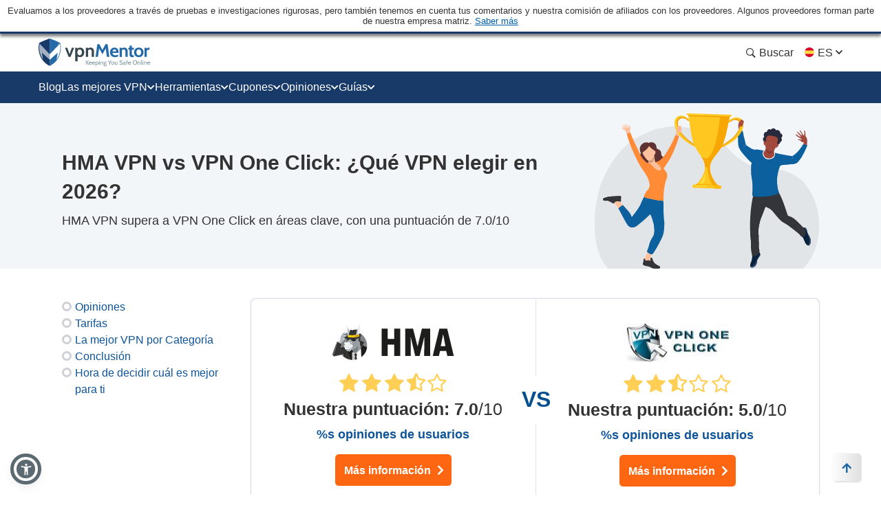

--- FILE ---
content_type: image/svg+xml
request_url: https://es.vpnmentor.com/wp-content/uploads/2019/07/HMA-VPN-Hor.svg
body_size: 4853
content:
<svg id="HMA" xmlns="http://www.w3.org/2000/svg" viewBox="0 0 640 140"><path d="M411,86.14c.29-1,.61-2,.85-2.94q7.32-30.08,14.58-60.15c.42-1.73,1-2.39,2.93-2.37,8.66.12,17.31.06,26,.06h2.26V122.27H435.23q.42-34.74.86-69.34l-.52-.15a20.42,20.42,0,0,0-.67,1.95c-5.3,21.62-10.62,43.24-15.81,64.89-.53,2.21-1.32,3-3.62,2.85-4.38-.21-8.77-.06-13.28-.06-5.5-23.23-11-46.3-16.43-69.37l-.58.05c.23,23,.46,46,.69,69.15H365.25V20.84c.8,0,1.55-.1,2.31-.1,8,0,16,.07,24.05-.06,2,0,2.66.61,3.11,2.42q7.44,30.15,15,60.26c.24.94.53,1.86.8,2.78Z" style="fill:#1d1d1b"/><path d="M277.82,20.85h22.41c0,.85.14,1.67.14,2.48,0,11.15.05,22.3,0,33.44,0,2,.6,2.5,2.52,2.47,6.32-.11,12.63,0,18.95,0h2.35V20.87h22.68V122.28H324.27V80H300.46v42.21H277.82Z" style="fill:#1d1d1b"/><path d="M491.52,20.74c9.36,0,18.43,0,27.5,0,1.62,0,1.57,1.1,1.8,2.08q5.49,22.64,11,45.26,6.29,26,12.55,52.09c.16.67.27,1.35.46,2.27H532.66c-3.26,0-6.53-.1-9.79,0-1.56.07-2.06-.53-2.36-1.94-1-5-2.28-10-3.3-15-.29-1.45-.94-1.79-2.29-1.78q-9.57.07-19.15,0c-1.37,0-2,.37-2.29,1.79-1.16,5.55-2.46,11.06-3.74,16.7H466.85C475.07,88.43,483.27,54.67,491.52,20.74ZM513.9,85.89c-2.74-14.43-5.44-28.68-8.14-42.94h-.67c-2.85,14.24-5.69,28.49-8.57,42.93Z" style="fill:#1d1d1b"/><path d="M163.08,136.39a52.05,52.05,0,0,1-22.64-8.91c1.26-6.22,3-12.29,4.44-18.6a9.62,9.62,0,0,1-4.44,2.51c-13.15,4-26.63,7.66-40.12,11.27l-5.11-5.25c.63-1.69,6.7-1.59,6.7-4,4-13.68,8-27.36,12-41,.77-1.11-1.78-3.23-.82-3.37,5.44,2.46,10.7,5.35,16.14,7.85.82.29.87.92.72,1.59a131.07,131.07,0,0,1-5.88,24.38,22.16,22.16,0,0,0,4.82-3.86A36.22,36.22,0,0,1,138.57,89c3.9,3.18,4.81-1.06,3.17,5.73-.38,2,2.61.24,2.9,2.31,1.1,4.19,6.06,3.81,7.41,7-.67.72-2.74.62-1.88,2C154.56,116.2,158.89,126.27,163.08,136.39Z" style="fill:#333"/><path d="M223.88,89.66a52.29,52.29,0,0,1-21.63,37.14,82.18,82.18,0,0,1-.68-10.4c.44-7.37-2.6-17.34,1.06-23.8s6.36-12.28,9.64-18.35c0,0,0-.87.72-.48a63.44,63.44,0,0,1-3,8.14c-.33,1-.33,1.06.63,1.39,4.24,1.74,8.38,3.62,12.52,5.5C223.54,88.94,224,88.94,223.88,89.66Z" style="fill:#1d1d1b"/><path d="M223.88,89.66a105,105,0,0,0-13.64-6.26c-.62-.24-.86-.48-.53-1.2.44-1.79,4.82-10.12,3.18-10.89a30.57,30.57,0,0,0-17.63-6.74c0-2.65,3.76-2.8,5.69-2.75-.49-1-3.47-2.89-3.13-3.56s2.55.48,3,.72h0c-1.06-1.45-6-4.38-.92-2.94-5.44-2.89,2.46-2.22,2.22-9.2.48-4.24-1.83-5.3-5.44-6.31s-1.64-.87-.73-3.08C214.77,45.59,226.48,69.05,223.88,89.66Z" style="fill:#808587"/><path d="M160.1,31.14c3-7.71,1.88-6.84,9.63-4.44,2.7-.72,18.4-4.81,17.63,0a61.35,61.35,0,0,0-3.56,17.88,103.17,103.17,0,0,1-28.57.28c-.58-.28-.24-.72,0-1.06C156.82,39.66,158,35.09,160.1,31.14Z" style="fill:#333"/><path d="M163.08,136.39c-4.81-9.92-8.62-20.52-13.19-30.64-.68-1,1.68-1.49,2.31-1.73s1.11.77,1.78,1.06c.92-5.83,2.55,0,4.82,1.35.91-3.71.58-6.46,3.37-1.4,1.88-5.3,1.16-2.94,4.82-6.74,3.42,0,4.33,6,5.87,8.47.87,1.5-1.59,1.88-2.5,2.41a1.45,1.45,0,0,0-1.11,1.69c0,8.62.63,17.58,0,26h0A29,29,0,0,1,163.08,136.39Z" style="fill:#1d1d1b"/><path d="M201.19,98.29q.52,14.44,1.06,28.51a46.91,46.91,0,0,1-14.45,7.57c-1,.33-1.06.33-1.06-.78a19.74,19.74,0,0,0,0-4.48c-.34,0-.34-.28-.44-.48-.29-1.78-1.92-4-1-5.73,5.73-7.9-2.74-5.39,1.93-14.11,4.43-4,9.15-7.9,13.34-12.19C201.43,95.35,201,97.66,201.19,98.29Z" style="fill:#fefefe"/><path d="M140.11,32.82c2.6,2.75-.73,5.93-1,8.58-4.81,9.63-.86,4.81,3.57,7.46,1.4,1,2.6,0,3.56.29-1.54,4.82-7.37-.82-9.63,4.43C136,55,134.76,56.43,135.39,58c-1.3,5.39,1.15,1,3.8,0,1-.44-1.35-2.08.24-2.22,6.22,3.85,1.93,4.09-1,8-1.49,1.73-3.08,3.37-4.53,5.1s-5.68.82-6.21,2.36a10,10,0,0,1-.92,2c-.82.38-3.71-2.12-4.81-2.61s-.29-1.25.48-1.49a1.49,1.49,0,0,0,.91-1.2,92.24,92.24,0,0,0,3-16.14.76.76,0,0,1-.12-1.08.34.34,0,0,1,.12-.12c1.68-2.12,2.31-4.82,3.95-7.13s3.18-4.82,4.81-6.89c1-1.45,1.88-.39,1.88.86C137.94,37,139.34,32.29,140.11,32.82Z" style="fill:#b0b7c1"/><path d="M196.42,37.11c-2.6,4.82-1.78,4.38-7.28,6.16h-1c.53-8.42,2.31-17.1,2.65-25.62a115.4,115.4,0,0,0,2-11.8c.34-.73,0-4.82,1.45-3.33C201.72,10,200.08,28,196.42,37.11Z" style="fill:#eef0f0"/><path d="M187.17,108.79c-2.22,5.68-.63,4.81-6.6,4.81-1.69,0-2,3.09-2.84,4.24-.68,2.41,3.23,4.43,2.36,6.94a23.51,23.51,0,0,0-1.4,10.31,1.83,1.83,0,0,1-.24,1.25c-.87,0-.29-3.47-.43-4.14-.82,1.35-.92,4.43-2.94,4.81a26.77,26.77,0,0,1-5.73.1c0-8.91-.24-17.87-.39-26.78,0-1,3.23-1.83,4-2.41,2.84,1.06,7.22,5.11,10.55,3.47C184.33,110.67,186.4,108.69,187.17,108.79Z" style="fill:#cbcbcb"/><path d="M113.23,69c0,1.2,1.59,1.88,1.15,3.13-4.09,14-8.18,28-12.33,42-.58,1.73-5.54,2.07-6.84,3.37C100.66,101.75,106.73,83.83,113.23,69Z" style="fill:#5a5a5a"/><path d="M100.32,122.66c14.64-5.49,31.45-6.7,44.94-14.45-1.54,6.31-2.84,12.81-4.82,19-6.31-4.19-3.75-3.38-3-10.31,0-.77,0-.87-.77-.68-11.42,2-22.69,4.82-34,7.42C101.62,124.25,101.09,123.19,100.32,122.66Z" style="fill:#1d1d1b"/><path d="M136.3,36l-4.82,7c-1.92,2.36-2.55,5.73-4.81,7.94-.87.39,1,.82,0,3.14-1,4.81-2.07,9.63-3.09,14.11a1.49,1.49,0,0,1-.91,1.16c-.63,0-1.2,1-1.83.62s-3.28-1.59-3.37-2.41a63.67,63.67,0,0,1,16.42-30.78A2.83,2.83,0,0,1,136.3,36Z" style="fill:#eef0f0"/><path d="M137,46.7s-.63,0-.44-.44c1.83-6.16,8.05-8.52,13.54-11.17.58,0,.58.57.67.91.73,2.17,1.45,4.34,2.36,6.41,4.29,7.32-1.3,4.81-6.4,6.5C140.93,45.59,142.37,46.74,137,46.7Z" style="fill:#818587"/><path d="M153.64,44.53c-4.48-10.26-8.38-23-4.86-34.06.33-.48,1.49-2.5,1.92-1.25,1.26,3.56,2.85,7.08,4,10.69-.86,0-1.25-1.11-1.49.34a36.83,36.83,0,0,0-.24,7.27c0,5.4.67,10.79,1.11,16.14C154.08,44,154.17,44.38,153.64,44.53Z" style="fill:#eef0f0"/><path d="M178.45,136.39a52,52,0,0,1,0-7.28v.58c1.69-4.81,4-9.92,5.88-14.83,0-.44,0-1.11.86-1.26.49,1.11,2.8,4.82,2.08,5.54s-2.8,3.91-2.46,5.21a22.54,22.54,0,0,1,1.54,9.92C186.88,135.33,179.46,136.34,178.45,136.39Z" style="fill:#333"/><path d="M153.64,44.53c.48-1.83-3.32-30.35,1-24.62a119.8,119.8,0,0,1,5.45,11.23C158,36,156.58,41.49,154.32,46Z" style="fill:#b0b7c1"/><path d="M190.83,17.6a244.82,244.82,0,0,1-2.5,25.63c.28.53-4.53,1.73-4.82,1.25A61.26,61.26,0,0,1,190.83,17.6Z" style="fill:#b0b7c1"/><path d="M117.8,67.7c2.94,2,6,3.85,9.11,5.73,1.35.48,4,1.78,2.31,3.52-4.82-2.36-9.63-4.44-14.21-7.13C116.74,67,115.44,66.44,117.8,67.7Z" style="fill:#cbcbcb"/><path d="M129.7,117.55c1,0,8.91-2.55,8.24-1.1-.53,2.5-.77,5.15-1.49,7.56C133.8,122.32,132.11,119.34,129.7,117.55Z" style="fill:#808587"/><path d="M140.11,32.82c-.48,0-.48.53-.63.82l-2.07,4.82c0-.92,0-1.88-1.11-2.17.77-1.11,1.64-2.22,2.31-3.32S139.48,32.2,140.11,32.82Z" style="fill:#eef0f0"/><path d="M176.09,136.53a42.56,42.56,0,0,1,2.17-5.06v4.82A2.3,2.3,0,0,1,176.09,136.53Z" style="fill:#fcfcfc"/><path d="M167.37,137.11h2A2.1,2.1,0,0,1,167.37,137.11Z" style="fill:#cbcbcb"/><path d="M142.42,90.63c-7.37,0-2.84-6.84-1-10.41.77-1.11,0-1.78-.82-2.46a4,4,0,0,1,2.36-7,16.26,16.26,0,0,1,5.73,1.5,1.57,1.57,0,0,1-.48,1.06,12.33,12.33,0,0,0-1.93,3.7c-.33,1.11,0,2.51,1,1.06,3.62-5.1,10.26-4.52,15.56-6.21,1.83-.92,5.11-.39,5.54,1.73-1.25.68-3,0-4.43.49A1.82,1.82,0,0,0,162.2,76a1.86,1.86,0,0,0,.45,1.13c2.65,2.89,8.24,3.13,8.91,7.47.29,2.6-2.94,3.18-3.18,5.49-1,5.73-8.38,6.69-13.2,6.36a11,11,0,0,1-2.79-.39c-.53,0-.67.48-1.11.34-.29-1.06,0-1.49,1.06-1.35,5.2.67,12.72.92,14.89-5.06C157.06,97.18,150.85,88,142.42,90.63Z" style="fill:#eef0f0"/><path d="M148.68,72.27a9.36,9.36,0,0,1-3.18-.91c-4.14-2.22-8.48,3.37-4.81,6.31,1.44,1.15,1.49,1.3.57,3a21.19,21.19,0,0,0-2.94,7.51c-12.09,3.47-11.65,6.45-9.2-6.74,0-1.21,1.5-4.1,0-4.48.58-1.83.39-1.79-1.15-2.7a3.93,3.93,0,0,1,3.47-4c2-.24,2.84-1.93,4-3.18A105,105,0,0,1,144.3,58c7.61,0,2.45,4.81,8.67,7.66,1.93,0-1.25,4.57-1.45,5.73S149.69,72.47,148.68,72.27Z" style="fill:#808587"/><path d="M151.33,96.41c0-.87.68-.73,1.25-.63,5.3,1,13.35.87,15.47-5.2,0-2.89,3.56-3.13,3.27-6.07,1.45.29-1.68,6.74-1.73,8.24s-1,4.43-2.7,5.68c-3.32,4.29-2.51.53-4.82,7.18-3.18-5.83-2.12-2.56-3.27,1.54-1.45-1.59-2.41-3.23-3.9-4.82-.39,0-.63,2.36-.87,3a27.16,27.16,0,0,0-5.88-4.39,7.2,7.2,0,0,1-4-4.81C146.27,95,148.49,97.47,151.33,96.41Z" style="fill:#b0b7c1"/><path d="M127.87,91.16c3.37-.87,6.65-2,9.92-3.09.73-.38.73.53.87,1.06-5.87,4.05-8.52,10.84-14.88,14.45A82.42,82.42,0,0,1,127.87,91.16Z" style="fill:#1d1d1b"/><path d="M151.33,96.41c-1,1.15-3.13,0-4.48,0-.58,0-.91-.77-1.2-.63a2.71,2.71,0,0,1-1.35.39c-.87-.24-3,.29-2.7-1.16s0-3.76,1.69-3.9a12,12,0,0,1,7.9.77,43.75,43.75,0,0,0,12.86,1.88C158.46,97.85,150.46,93.32,151.33,96.41Z" style="fill:#fefefe"/><path d="M164.05,93.76c-8.14,1.44-15.22-4.82-21.78-2.17,1.55-6.79,15.56,6,25.2-2.22A5.65,5.65,0,0,1,164.05,93.76Z" style="fill:#b0b7c1"/><path d="M201.19,98.29c-1.93-10.75-4.05-22.74-6.17-33,0-.34,0-.63.29-.77a29,29,0,0,1,18.21,7c.58.29-.34,1.88-.53,2.31-2.51,3.47-4.05,7.71-6.22,11.42S201.09,93.47,201.19,98.29Z" style="fill:#333"/><path d="M153.64,66c-5.2-.72-4-7.22-6.26-7.27-1.49-.34-3.37-.29-4.43-1.4-2.65-1.93-4.29-3.37-1.78-6.12,8.43-.57.57-3.08,12.57-3.61.38,1.64-2.12,3.47.63,3.9a71.73,71.73,0,0,0,40.07-1.64c2.17-.86,0-4.09.24-5.78h.87c1.45.39,2.94.63,4.38,1s.78-1.79,1.5-2.56c7.32,18-30.93,19.61-41.91,18.21C156.44,60.42,157.4,68.28,153.64,66Z" style="fill:#333"/><path d="M193.82,56.76s0-.43.33-.53c3-1.25,3.33-2.69,6.31,0-1,0-1.83-.33-2.89-.33.53.38,4.48,3.42,3.14,3.32a18.69,18.69,0,0,0-3.09-.87,48.28,48.28,0,0,1,3.81,3.76c-8-.34-6.17,3.61-5.78,9.63,0,.87-.68,1.06-.77,0a21.73,21.73,0,0,0-2.12-4.81c-.39-.68-1.06-1.4-.63-2.27A42.59,42.59,0,0,0,193.82,56.76Z" style="fill:#1d1d1b"/><path d="M201.43,42.5c0,.68,0,3-1,3-2.79-1-6.79,0-6.5-4.24C195,38.41,199.74,41.2,201.43,42.5Z" style="fill:#1d1d1b"/><path d="M200.71,59.07a.37.37,0,0,0,.38,0,1,1,0,0,1,.39.49A1.09,1.09,0,0,1,200.71,59.07Z" style="fill:#414343"/><path d="M176.43,53.58a65.13,65.13,0,0,1-23.08-2.12c-1.78,0,1.3-5.87,1.64-6.79a148.71,148.71,0,0,0,26.69,0c1.25-.29-1,2.46-1.16,2.84A33.63,33.63,0,0,1,176.43,53.58Z" style="fill:#fecb01"/><path d="M176.43,53.58c1.88-2.74,3.61-5.58,5.39-8.38v-.38a54.27,54.27,0,0,0,12.29-3.57,40.87,40.87,0,0,1,1.68,7.56C193.87,52.33,180.57,53.1,176.43,53.58Z" style="fill:#d7a005"/><path d="M193.43,58.59c-1.59,11.23-2.55,2.12,1.78,13.54a56.23,56.23,0,0,1,0-6.36h0C197,76,199.16,86.24,200.85,96.5a157.28,157.28,0,0,1-13.3,11.71c-.33-.43,0-.82,0-1.16,1.11-2.84,2.17-5.68,3.42-8.48a22.36,22.36,0,0,0,.49-9.63A81.46,81.46,0,0,0,191,78.05c-1.49,3-3.13,5.93-4.81,8.92-1,1.54-1.35,3.61-3,4.52-4.52,2.46-9,4.82-13.48,7.52-1.11.91-1.88-.82-3-.72a17.47,17.47,0,0,0,2.75-6.07c.29-2.22,2.55-6,1.83-7.71,0-3.37-4.82-3.23-3.28-6.6a4,4,0,0,0-5.59-5.64c-.91.53-4.81.82-4-1,6.31-11.13,1.1-4.14,17.72-4,2.89,0,5.11-.24,6.51-3.13a47.42,47.42,0,0,0,9.87-6.55C193.82,56.38,193.87,57.39,193.43,58.59Z" style="fill:#969ea4"/><path d="M169,99.39c18.11-10.64,12.48-3.56,22.21-21.77.57,6,.48,11.95.91,17.92a93.42,93.42,0,0,1-4.58,12.67c-5.15,5.49-9.63,3-14.74-.68C171.71,104.84,170.26,102.14,169,99.39Z" style="fill:#797f83"/><path d="M185.39,113.6c-2.46,5.45-4.39,10.75-6.75,16.38.53-6.07,3.13-4.53-1.15-10.74-.77-1.11,1.39-3.85,1.73-5.25s4.82-.24,6.12-.53Z" style="fill:#1d1d1b"/><path d="M141.79,51c-1.88,1.59-2.12,3.09-.82,4.82-.53.58-1.25,0-1.87.53a11.43,11.43,0,0,1-2.41,1.35c-.39,0-.68.58-1.21.48-1.06-1.54.58-3,1.06-4.48A4.24,4.24,0,0,1,141.79,51Z" style="fill:#818688"/><path d="M146.42,48.86c-2.6,2.31-5.4-1.78-8.19-.62a1.59,1.59,0,0,1-1.64-.82c-.34-.34,0-.48.39-.72,2.07,0,4.24-1.11,6.07,0C143.58,47.27,146.9,48.33,146.42,48.86Z" style="fill:#eef0f0"/><path d="M135.63,58.11a18,18,0,0,1,3.61-1.83c1.11,1.64,1.35,1.93-.63,2.6C135.92,60.42,133.94,63.31,135.63,58.11Z" style="fill:#eef0f0"/><path d="M136.93,39.18c.67,2.51-8,12.57-6.79,14.16-.73-.29-.92-.72-1.55-1.11,1.55-.28,1.88-1.44,2.41-2.5C132.79,46.21,134.76,42.75,136.93,39.18Z" style="fill:#8d9296"/><path d="M139.63,56.09c1.92-1.21,3.17,1.11,4.81,2,.24.48-.29.53-.48.73a3.85,3.85,0,0,1-1.16,1C143,57.87,140.44,57.34,139.63,56.09Z" style="fill:#8c9195"/><path d="M131.53,70.3c-2.16.43-2.79,2.21-3.47,4l-1.15-.82C128.16,69.67,127.78,70.64,131.53,70.3Z" style="fill:#8d9296"/><path d="M136.3,47.18c0,2-3.37,5.49-2.46,6.64h-1.2a52.32,52.32,0,0,0,3.47-6.69Z" style="fill:#8e9397"/><path d="M158.46,72.08l2.12.58c-4.58,1-10.07,1.25-13.05,5.44-1,1.54-2.17,1.06-1.59-.72a13.14,13.14,0,0,1,2.74-5.11A17,17,0,0,1,158.46,72.08Z" style="fill:#fefefe"/><path d="M168.38,73.43c2.51,3.13-2.69,5.11,1,7.95a28.78,28.78,0,0,1-6-3.47c1.11-.53,2.65,0,2.85-1.78s-1.35-1.69-2.51-2.22C165.25,73.43,166.94,73.91,168.38,73.43Z" style="fill:#b0b7c1"/><path d="M163.71,73.91c2.79-.43,4,3.47.92,4A2.07,2.07,0,0,1,163.14,74,2.35,2.35,0,0,1,163.71,73.91Z" style="fill:#797f84"/><path d="M152.82,71.74h-2a29.93,29.93,0,0,0,2.79-5.92,9.36,9.36,0,0,0,2,0v.43C154.56,68.23,154.22,70.49,152.82,71.74Z" style="fill:#969ea4"/><path d="M195.41,65.53a20.21,20.21,0,0,0,0,3.81C195,69,195,64,195.41,65.53Z" style="fill:#666a6c"/><path d="M182.88,64.18c-1.83,4.53-7.66,3.23-11.51,3-2,0-7.42-4.82-7.18-6.46a78.84,78.84,0,0,0,19.27-1.3A5.76,5.76,0,0,1,182.88,64.18Z" style="fill:#1d1d1b"/><path d="M152.82,71.74c1.21-2.31,2.32-4.81,3.47-7,1.06-1.06,4.05,0,5.45,0s-3.33,6-3.28,7.32A24.75,24.75,0,0,0,152.82,71.74Z" style="fill:#b0b7c1"/><path d="M182.88,64.18a14.32,14.32,0,0,0,.68-4.82,53.7,53.7,0,0,0,9.63-2.74c1.06-.87.72,1.4.53,1.92V56.91A42.21,42.21,0,0,1,182.88,64.18Z" style="fill:#787e83"/><path d="M162.27,65.19a12.64,12.64,0,0,0-6-.48c2.94-6.36.87-3.85,7.9-4,0,.39.39.82,0,1.21S163.18,64.52,162.27,65.19Z" style="fill:#8c9195"/><path d="M162.41,65.19a20.14,20.14,0,0,1,2-3.8,15.25,15.25,0,0,0,7,5.78A38.19,38.19,0,0,1,162.41,65.19Z" style="fill:#787e83"/></svg>